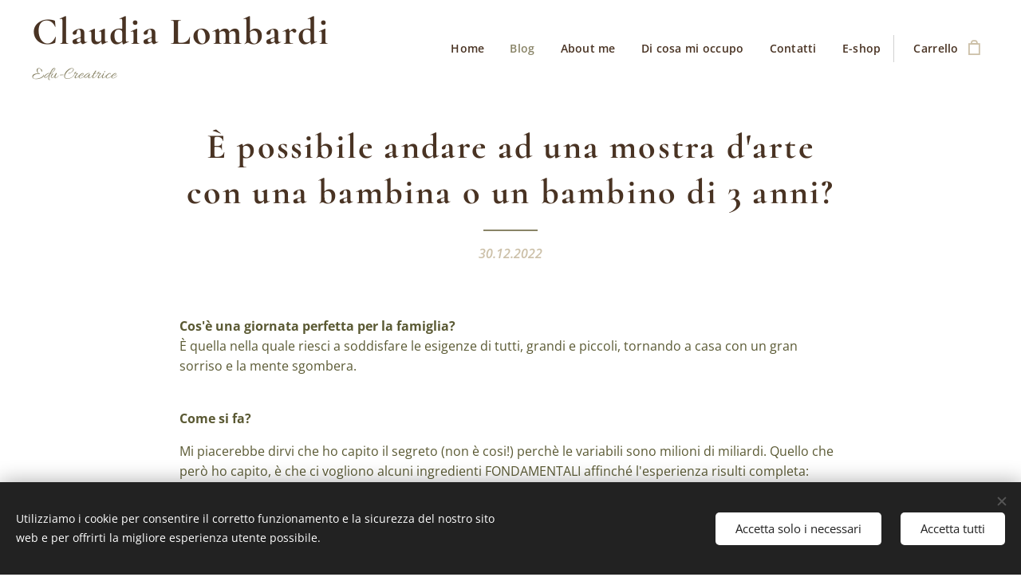

--- FILE ---
content_type: text/html; charset=UTF-8
request_url: https://www.claudialombardi.com/l/questo-e-un-articolo-con-immagini/
body_size: 21305
content:
<!DOCTYPE html>
<html class="no-js" prefix="og: https://ogp.me/ns#" lang="it">
<head><link rel="preconnect" href="https://duyn491kcolsw.cloudfront.net" crossorigin><link rel="preconnect" href="https://fonts.gstatic.com" crossorigin><meta charset="utf-8"><link rel="icon" href="https://duyn491kcolsw.cloudfront.net/files/2d/2di/2div3h.svg?ph=f2e3764252" type="image/svg+xml" sizes="any"><link rel="icon" href="https://duyn491kcolsw.cloudfront.net/files/07/07f/07fzq8.svg?ph=f2e3764252" type="image/svg+xml" sizes="16x16"><link rel="icon" href="https://duyn491kcolsw.cloudfront.net/files/1j/1j3/1j3767.ico?ph=f2e3764252"><link rel="apple-touch-icon" href="https://duyn491kcolsw.cloudfront.net/files/1j/1j3/1j3767.ico?ph=f2e3764252"><link rel="icon" href="https://duyn491kcolsw.cloudfront.net/files/1j/1j3/1j3767.ico?ph=f2e3764252">
    <meta http-equiv="X-UA-Compatible" content="IE=edge">
    <title>È possibile andare ad una mostra d'arte con una bambina o un bambino di 3 anni? :: claudialombardi</title>
    <meta name="viewport" content="width=device-width,initial-scale=1">
    <meta name="msapplication-tap-highlight" content="no">
    
    <link href="https://duyn491kcolsw.cloudfront.net/files/0r/0rk/0rklmm.css?ph=f2e3764252" media="print" rel="stylesheet">
    <link href="https://duyn491kcolsw.cloudfront.net/files/2e/2e5/2e5qgh.css?ph=f2e3764252" media="screen and (min-width:100000em)" rel="stylesheet" data-type="cq" disabled>
    <link rel="stylesheet" href="https://duyn491kcolsw.cloudfront.net/files/45/45b/45boco.css?ph=f2e3764252"><link rel="stylesheet" href="https://duyn491kcolsw.cloudfront.net/files/4e/4er/4ersdq.css?ph=f2e3764252" media="screen and (min-width:37.5em)"><link rel="stylesheet" href="https://duyn491kcolsw.cloudfront.net/files/1j/1jb/1jbanm.css?ph=f2e3764252" data-wnd_color_scheme_file=""><link rel="stylesheet" href="https://duyn491kcolsw.cloudfront.net/files/31/31o/31oylp.css?ph=f2e3764252" data-wnd_color_scheme_desktop_file="" media="screen and (min-width:37.5em)" disabled=""><link rel="stylesheet" href="https://duyn491kcolsw.cloudfront.net/files/3s/3sk/3skpqn.css?ph=f2e3764252" data-wnd_additive_color_file=""><link rel="stylesheet" href="https://duyn491kcolsw.cloudfront.net/files/3y/3yk/3yk5df.css?ph=f2e3764252" data-wnd_typography_file=""><link rel="stylesheet" href="https://duyn491kcolsw.cloudfront.net/files/0m/0m6/0m6ohr.css?ph=f2e3764252" data-wnd_typography_desktop_file="" media="screen and (min-width:37.5em)" disabled=""><script>(()=>{let e=!1;const t=()=>{if(!e&&window.innerWidth>=600){for(let e=0,t=document.querySelectorAll('head > link[href*="css"][media="screen and (min-width:37.5em)"]');e<t.length;e++)t[e].removeAttribute("disabled");e=!0}};t(),window.addEventListener("resize",t),"container"in document.documentElement.style||fetch(document.querySelector('head > link[data-type="cq"]').getAttribute("href")).then((e=>{e.text().then((e=>{const t=document.createElement("style");document.head.appendChild(t),t.appendChild(document.createTextNode(e)),import("https://duyn491kcolsw.cloudfront.net/client/js.polyfill/container-query-polyfill.modern.js").then((()=>{let e=setInterval((function(){document.body&&(document.body.classList.add("cq-polyfill-loaded"),clearInterval(e))}),100)}))}))}))})()</script>
<link rel="preload stylesheet" href="https://duyn491kcolsw.cloudfront.net/files/2m/2m8/2m8msc.css?ph=f2e3764252" as="style"><meta name="description" content="Mi piacerebbe dirvi che ho capito il segreto (non è cosi!) perchè le variabili sono milioni di miliardi. Quello che però ho capito, è che ci vogliono alcuni ingredienti FONDAMENTALI affinché l'esperienza risulti completa:"><meta name="keywords" content=""><meta name="generator" content="Webnode 2"><meta name="apple-mobile-web-app-capable" content="no"><meta name="apple-mobile-web-app-status-bar-style" content="black"><meta name="format-detection" content="telephone=no">



<meta property="og:url" content="https://claudialombardi.com/l/questo-e-un-articolo-con-immagini/"><meta property="og:title" content="È possibile andare ad una mostra d'arte con una bambina o un bambino di 3 anni? :: claudialombardi"><meta property="og:type" content="article"><meta property="og:description" content="Mi piacerebbe dirvi che ho capito il segreto (non è cosi!) perchè le variabili sono milioni di miliardi. Quello che però ho capito, è che ci vogliono alcuni ingredienti FONDAMENTALI affinché l'esperienza risulti completa:"><meta property="og:site_name" content="claudialombardi"><meta property="og:image" content="https://f2e3764252.clvaw-cdnwnd.com/7fc75cf32729fa85ded8199592713506/200000034-f03c0f03c3/700/IMG-20221230-WA0039.jpg?ph=f2e3764252"><meta property="og:article:published_time" content="2022-12-30T00:00:00+0100"><meta property="fb:app_id" content="225951590755638"><meta name="robots" content="index,follow"><link rel="canonical" href="https://www.claudialombardi.com/l/questo-e-un-articolo-con-immagini/"><script>window.checkAndChangeSvgColor=function(c){try{var a=document.getElementById(c);if(a){c=[["border","borderColor"],["outline","outlineColor"],["color","color"]];for(var h,b,d,f=[],e=0,m=c.length;e<m;e++)if(h=window.getComputedStyle(a)[c[e][1]].replace(/\s/g,"").match(/^rgb[a]?\(([0-9]{1,3}),([0-9]{1,3}),([0-9]{1,3})/i)){b="";for(var g=1;3>=g;g++)b+=("0"+parseInt(h[g],10).toString(16)).slice(-2);"0"===b.charAt(0)&&(d=parseInt(b.substr(0,2),16),d=Math.max(16,d),b=d.toString(16)+b.slice(-4));f.push(c[e][0]+"="+b)}if(f.length){var k=a.getAttribute("data-src"),l=k+(0>k.indexOf("?")?"?":"&")+f.join("&");a.src!=l&&(a.src=l,a.outerHTML=a.outerHTML)}}}catch(n){}};</script></head>
<body class="l wt-blogpost ac-s ac-n l-default l-d-none b-btn-sq b-btn-s-l b-btn-dso b-btn-bw-1 img-d-n img-t-u img-h-n line-solid b-e-ds lbox-l    wnd-fe   wnd-eshop"><noscript>
				<iframe
				 src="https://www.googletagmanager.com/ns.html?id=GTM-542MMSL"
				 height="0"
				 width="0"
				 style="display:none;visibility:hidden"
				 >
				 </iframe>
			</noscript>

<div class="wnd-page l-page cs-west ac-olive t-t-fs-m t-t-fw-s t-t-sp t-t-d-t t-s-fs-s t-s-fw-m t-s-sp t-s-d-n t-p-fs-s t-p-fw-m t-p-sp-n t-h-fs-s t-h-fw-m t-h-sp-n t-bq-fs-m t-bq-fw-s t-bq-sp-n t-bq-d-l t-btn-fw-s t-nav-fw-s t-pd-fw-s t-nav-tt-n">
    <div class="l-w t cf t-12">
        <div class="l-bg cf">
            <div class="s-bg-l">
                
                
            </div>
        </div>
        <header class="l-h cf">
            <div class="sw cf">
	<div class="sw-c cf"><section data-space="true" class="s s-hn s-hn-slogan wnd-mt-classic wnd-na-c logo-classic sc-w   wnd-w-wider wnd-nh-m wnd-nav-sticky menu-default">
	<div class="s-w">
		<div class="s-o">

			<div class="s-bg">
                <div class="s-bg-l">
                    
                    
                </div>
			</div>

			<div class="h-w h-f wnd-fixed">

				<div class="n-l">
					<div class="s-c menu-nav">
						<div class="logo-block">
							<div class="b b-l logo logo-default logo-nb cormorant logo-48 wnd-logo-with-text b-ls-s">
	<div class="b-l-c logo-content">
		<a class="b-l-link logo-link" href="/home/">

			

			

			<div class="b-l-br logo-br"></div>

			<div class="b-l-text logo-text-wrapper">
				<div class="b-l-text-w logo-text">
					<span class="b-l-text-c logo-text-cell"><strong>Claudia Lombardi&nbsp;</strong></span>
				</div>
			</div>

		</a>
	</div>
</div>
							<div class="l-s logo-slogan claim"><span class="sit b claim-color-text claim-nb allura slogan-21">
	<span class="sit-w"><span class="sit-c">Edu-Creatrice</span></span>
</span></div>
						</div>

						<div id="menu-slider">
							<div id="menu-block">
								<nav id="menu"><div class="menu-font menu-wrapper">
	<a href="#" class="menu-close" rel="nofollow" title="Close Menu"></a>
	<ul role="menubar" aria-label="Menu" class="level-1">
		<li role="none" class="wnd-homepage">
			<a class="menu-item" role="menuitem" href="/home/"><span class="menu-item-text">Home</span></a>
			
		</li><li role="none" class="wnd-active-path">
			<a class="menu-item" role="menuitem" href="/blog/"><span class="menu-item-text">Blog</span></a>
			
		</li><li role="none">
			<a class="menu-item" role="menuitem" href="/chi-siamo/"><span class="menu-item-text">About me</span></a>
			
		</li><li role="none">
			<a class="menu-item" role="menuitem" href="/di-cosa-mi-occupo/"><span class="menu-item-text">Di cosa mi occupo</span></a>
			
		</li><li role="none">
			<a class="menu-item" role="menuitem" href="/contatti/"><span class="menu-item-text">Contatti</span></a>
			
		</li><li role="none">
			<a class="menu-item" role="menuitem" href="/e-shop/"><span class="menu-item-text">E-shop</span></a>
			
		</li>
	</ul>
	<span class="more-text">Più</span>
</div></nav>
							</div>
						</div>

						<div class="cart-and-mobile">
							
							<div class="cart cf">
	<div class="cart-content">
		<a href="/cart/">
			<div class="cart-content-link">
				<div class="cart-text"><span>Carrello</span></div>
				<div class="cart-piece-count" data-count="0" data-wnd_cart_part="count">0</div>
				<div class="cart-piece-text" data-wnd_cart_part="text"></div>
				<div class="cart-price" data-wnd_cart_part="price">0,00 €</div>
			</div>
		</a>
	</div>
</div>

							<div id="menu-mobile">
								<a href="#" id="menu-submit"><span></span>Menu</a>
							</div>
						</div>
					</div>
				</div>

			</div>
		</div>
	</div>
</section></div>
</div>
        </header>
        <main class="l-m cf">
            <div class="sw cf">
	<div class="sw-c cf"><section data-space="true" class="s s-hm s-hm-bdh s-bdh cf sc-w   wnd-w-wider wnd-s-normal wnd-h-auto wnd-nh-m wnd-p-cc hn-slogan">
    <div class="s-w cf">
	    <div class="s-o cf">
	        <div class="s-bg cf">
                <div class="s-bg-l">
                    
                    
                </div>
	        </div>
	        <div class="h-c s-c cf">
		        <div class="s-bdh-c b b-s-l b-s-r b-cs cf">
			        <div class="s-bdh-w">
			            <h1 class="s-bdh-t"><div class="ld">
	<span class="ld-c"><strong>È possibile andare ad una mostra d'arte con una bambina o un bambino di 3 anni?</strong></span>
</div></h1>
			            <span class="s-bdh-d"><div class="ld">
	<span class="ld-c">30.12.2022</span>
</div></span>
			        </div>
		        </div>
	        </div>
	    </div>
    </div>
</section><section class="s s-basic cf sc-w   wnd-w-wider wnd-s-normal wnd-h-auto" data-wnd_brightness="0" data-wnd_last_section>
	<div class="s-w cf">
		<div class="s-o s-fs cf">
			<div class="s-bg cf">
				<div class="s-bg-l">
                    
					
				</div>
			</div>
			<div class="s-c s-fs cf">
				<div class="ez cf wnd-no-cols">
	<div class="ez-c"><div class="b b-text cf">
	<div class="b-c b-text-c b-s b-s-t60 b-s-b60 b-cs cf"><div class="wnd-align-left"><strong style="font-size: 1rem;">Cos'è una giornata perfetta per la famiglia?</strong></div><div class="wnd-align-left"><span style="font-size: 1rem;">È quella nella quale riesci a soddisfare le esigenze di tutti, grandi e piccoli, tornando a casa con un gran sorriso e la mente sgombera.</span></div><p><br></p><p><strong style="font-size: 1rem;">Come si fa?&nbsp;</strong></p><p>Mi piacerebbe dirvi che ho capito il segreto (non è cosi!) perchè le variabili sono milioni di miliardi.                 Quello che però ho capito, è che ci vogliono alcuni ingredienti FONDAMENTALI affinché l'esperienza risulti completa:</p><p class="wnd-align-left">- divertimento<br></p><p class="wnd-align-left">-  coinvolgimento di tutti i componenti della famiglia&nbsp;</p><p class="wnd-align-left">-  organizzazione</p><p>-  cibo</p><p class="wnd-align-justify">-  acqua</p><p></p></div>
</div><div class="b-img b-img-default b b-s cf wnd-orientation-landscape wnd-type-image img-s-n" style="margin-left:12.58%;margin-right:12.58%;" id="wnd_ImageBlock_358943838">
	<div class="b-img-w">
		<div class="b-img-c" style="padding-bottom:75%;text-align:center;">
            <picture><source type="image/webp" srcset="https://f2e3764252.clvaw-cdnwnd.com/7fc75cf32729fa85ded8199592713506/200000035-79d3079d33/450/IMG-20221230-WA0039.webp?ph=f2e3764252 450w, https://f2e3764252.clvaw-cdnwnd.com/7fc75cf32729fa85ded8199592713506/200000035-79d3079d33/700/IMG-20221230-WA0039.webp?ph=f2e3764252 700w, https://f2e3764252.clvaw-cdnwnd.com/7fc75cf32729fa85ded8199592713506/200000035-79d3079d33/IMG-20221230-WA0039.webp?ph=f2e3764252 1920w" sizes="100vw" ><img id="wnd_ImageBlock_358943838_img" src="https://f2e3764252.clvaw-cdnwnd.com/7fc75cf32729fa85ded8199592713506/200000034-f03c0f03c3/IMG-20221230-WA0039.jpg?ph=f2e3764252" alt="" width="1920" height="1440" loading="lazy" style="top:0%;left:0%;width:100%;height:100%;position:absolute;" ></picture>
			</div>
		
	</div>
</div><div class="b b-text cf">
	<div class="b-c b-text-c b-s b-s-t60 b-s-b60 b-cs cf"><p></p><div class="wnd-align-justify"><span style="font-size: 1rem;">Tra natale e capodanno decidiamo di regalarci una giornata tutta per noi e cominciamo a pensare al da farsi.</span></div><div class="wnd-align-justify"><span style="font-size: 1rem;">Balloon Museum a Milano...suona bene e le foto viste in giro sul sito e sui social&nbsp; accattivanti.</span></div><p></p><p></p><div class="wnd-align-justify"><strong style="font-size: 1rem;">Punto primo: </strong><span style="font-size: 1rem;">decidere giorno, a che ora e fare i biglietti. Alle 12:30 di un giorno infrasettimanale (per noi di ferie) ci sembra perfetto:</span></div><div class="wnd-align-justify"><span style="font-size: 1rem;">Sveglia con calma, colazione a casa, preparativi ed occorrente per il pranzo al sacco e si parte.</span></div><p></p><p></p><div class="wnd-align-justify"><strong style="font-size: 1rem;">Punto secondo</strong><span style="font-size: 1rem;">: con quali mezzi raggiungere da Busto Arsizio (VA) la così vicina, ma non poi così tanto, Milano?</span></div><div class="wnd-align-justify"><span style="font-size: 1rem;">Optiamo per macchina fino al </span><a href="https://www.parkme.com/it/lot/133435/lampugnano-milan-italy" target="_blank" style="font-size: 1rem;">parcheggio di Lampugnano</a><span style="font-size: 1rem;"> e poi metro M1 fino a Cadorna e M2 fino a Porta Genova ed infine una decina di minuti di cammino.</span></div><div class="wnd-align-justify"><span style="font-size: 1rem;">Per chi ha bambini o bambine piccoli: valutate bene il tragitto a piedi se non usano più il passeggino.</span></div><p></p><p></p><div class="wnd-align-justify"><strong style="font-size: 1rem;">Punto terzo:</strong><span style="font-size: 1rem;">&nbsp;apprezziamo la massima organizzazione non facendo neanche 5 minuti di coda ed entriamo dopo aver preso calzari per tutta la famiglia!</span></div><div class="wnd-align-justify"><span style="font-size: 1rem;">Avendo visto alcune foto di gente con i calzari, decido di portare in maniera preventiva gli antiscivolo a mio figlio: mai scelta è risultata più saggia!! Non sarebbe mai riuscito a correre e godersi l'esperienza con dei calzari adatti al piede di un gigante!</span></div><div class="wnd-align-justify"><span style="font-size: 1rem;">Consiglio comunque di prendere i calzari all'ingresso, ad un certo punto del percorso torneranno utili per non bagnarsi i piedi... 😉&nbsp;</span></div><p></p><p></p><div class="wnd-align-justify"><strong style="font-size: 1rem;">Punto quarto: </strong>è<strong style="font-size: 1rem;"> </strong>stata<strong style="font-size: 1rem;"> </strong>una figata!!</div><div class="wnd-align-justify">Lo dico come lo direbbe e penserebbe la me adolescente, perché questa è stata per me l'esperienza sensoriale al Balloon Museum!</div><div class="wnd-align-justify">Non saprei come rendere meglio l'essere tornata bambina per un'ora e mezza, aver giocato con luci ed ombre, forme e colori, grande e piccolo....fino ad immergermi completamente nella felicità riflessa negli occhi della mia famiglia.</div><div class="wnd-align-justify">Ci siamo divertiti. Punto.</div><div class="wnd-align-justify"><br></div><div class="wnd-align-justify" style=""><strong style="font-weight: bold; font-size: 1rem;">Punto quinto:</strong>&nbsp;usciti dal Ballon Museum avevamo già messo in conto di andare a goderci l'atmosfera natalizia in zona Duomo e prendiamo un tram, il 12, che non arrivava mai (scoprendo dopo mezzora che avevano deviato la corsa per un incidente!).</div><div class="wnd-align-justify">Il nostro prevedibile figlio si è addormentato appena abbiamo messo piede sul tram ed io ed il mio compagno Cesare siamo anche riusciti a fare alcuni acquisti e a berci un caffè con dolcino "come ai vecchi tempi".</div><p></p><p></p><div class="wnd-align-justify">Duomo sempre emozionante, Galleria Vittorio Emanuele e albero di Swarovski impeccabili ma...tanta, troppa gente per un bambino di 3 anni che nel frattempo si è svegliato.</div><div class="wnd-align-justify">Capiamo che la nostra giornata deve terminare qui, senza stressare né lui né di conseguenza noi, e torniamo in metro alla nostra macchina.</div><div class="wnd-align-justify">Con un gran sorriso e la mente sgombera, in poche parole: felici.</div><p></p><p></p><div class="wnd-align-justify"><span style="font-size: 1rem;">Tornando alla domanda dell'articolo: "</span><strong style="font-size: 1rem;">è possibile andare ad una mostra d'arte con una bambina o un bambino di 3 anni?</strong><span style="font-size: 1rem;">".</span></div><div class="wnd-align-justify"><span style="font-size: 1rem;">La risposta è si, scegliendone una adatta alle sue competenze ed ai bisogni del momento (scoperta, movimento, manipolazione...).&nbsp;</span></div><div class="wnd-align-justify"><span style="font-size: 1rem;">Sarà felice lui, sarà felice tutta la famiglia.</span></div><p></p><p></p><div class="wnd-align-justify"><span style="font-size: 1rem;">Anche oggi voglio credere che sia </span><strong style="font-size: 1rem;">per sempre!</strong><span style="font-size: 1rem;"> 😉</span></div>&nbsp;<p></p><p>Vi lascio alcuni riferimenti per raggiungere la mostra:</p><p>📅 23.12.2022 &gt; 12.02.2023 | Superstudio Più, Milano</p><p>🎟️ Tickets: bit.ly/BalloonMuseumMilano</p><p>📞 Balloon Info-Line: +39 3512930274</p></div>
</div><div class="b b-text cf">
	<div class="b-c b-text-c b-s b-s-t60 b-s-b60 b-cs cf"><p class="wnd-align-center"><br></p><p class="wnd-align-center">&nbsp;#genitorialità #primainfanzia #viaggiare #attivitàconbambini<br></p></div>
</div><div class="b b-text cf">
	<div class="b-c b-text-c b-s b-s-t60 b-s-b60 b-cs cf"><p><br></p><p><br></p><p class="wnd-align-center"><strong>Se questo articolo ti è piaciuto e vuoi rimanere aggiornato sui prossimi in uscita ma anche per conoscere tematiche legate alla prima infanzia, puoi mettere un like sulla mia pagina </strong></p><p class="wnd-align-center"><strong>fb </strong><a href="http://facebook.com/claudiaeducreatrice" target="_blank">facebook.com/claudiaeducreatrice</a></p></div>
</div></div>
</div>
			</div>
		</div>
	</div>
</section></div>
</div>
<div class="s-bdf b-s b-s-t200 b-cs " data-wnd_social_buttons="true">
	<div class="s-bdf-share b-s-b200"><div id="fb-root"></div><script src="https://connect.facebook.net/it_IT/sdk.js#xfbml=1&amp;version=v5.0&amp;appId=225951590755638&amp;autoLogAppEvents=1" async defer crossorigin="anonymous"></script><div style="margin-right: 20px" class="fb-share-button" data-href="https://www.claudialombardi.com/l/questo-e-un-articolo-con-immagini/" data-layout="button" data-size="large"><a class="fb-xfbml-parse-ignore" target="_blank" href="https://www.facebook.com/sharer/sharer.php?u=https%3A%2F%2Fwww.claudialombardi.com%2Fl%2Fquesto-e-un-articolo-con-immagini%2F&amp;src=sdkpreparse">Share</a></div><a href="https://twitter.com/share" class="twitter-share-button" data-size="large">Tweet</a><script>window.twttr=function(t,e,r){var n,i=t.getElementsByTagName(e)[0],w=window.twttr||{};return t.getElementById(r)?w:((n=t.createElement(e)).id=r,n.src="https://platform.twitter.com/widgets.js",i.parentNode.insertBefore(n,i),w._e=[],w.ready=function(t){w._e.push(t)},w)}(document,"script","twitter-wjs");</script></div>
	<div class="s-bdf-comments"><div id="wnd-fb-comments" class="fb-comments" data-href="https://www.claudialombardi.com/l/questo-e-un-articolo-con-immagini/" data-numposts="5" data-colorscheme="light"></div></div>
	<div class="s-bdf-html"></div>
</div>

        </main>
        <footer class="l-f cf">
            <div class="sw cf">
	<div class="sw-c cf"><section data-wn-border-element="s-f-border" class="s s-f s-f-edit sc-m wnd-background-pattern  wnd-w-wider wnd-s-high wnd-h-auto">
	<div class="s-w">
		<div class="s-o">
			<div class="s-bg">
                <div class="s-bg-l wnd-background-pattern  bgpos-center-center bgatt-scroll" style="background-image:url('https://duyn491kcolsw.cloudfront.net/files/4c/4c5/4c5fs8.jpg?ph=f2e3764252')">
                    
                    
                </div>
			</div>
			<div class="s-f-ez">
				<div class="s-c s-f-border">
					<div>
						<div class="ez cf">
	<div class="ez-c"><div class="cw cf">
	<div class="cw-c cf"><div class="c cf" style="width:50%;">
	<div class="c-c cf"><div class="b b-text cf">
	<div class="b-c b-text-c b-s b-s-t60 b-s-b60 b-cs cf"><h2 class="wnd-align-justify"><strong>CLAUDIA LOMBARDI&nbsp; &nbsp; &nbsp; <br><em>Edu-Creatrice</em></strong></h2>
</div>
</div></div>
</div><div class="c cf" style="width:50%;">
	<div class="c-c cf"><div class="b b-text cf">
	<div class="b-c b-text-c b-s b-s-t60 b-s-b60 b-cs cf"><p class="wnd-align-right"><br></p><p class="wnd-align-right"><strong>CONTATTI</strong></p><p class="wnd-align-right"><strong>E-mail:&nbsp; &nbsp; </strong>info@claudialombardi.com</p><p class="wnd-align-right"><strong>&nbsp; &nbsp;</strong><strong style="font-size: 0.875rem;">Facebook: </strong><a href="https://www.facebook.com/claudiaeducreatrice" target="_blank"><span style="font-size: 0.875rem;">fac</span>ebook.com/claudiaeducreatrice</a></p><p class="wnd-align-right"><strong style="font-size: 0.875rem;">&nbsp;</strong><strong style="font-size: 0.875rem;">Instagram:&nbsp;</strong><a href="https://www.instagram.com/claudia.edu.creatrice/" target="_blank">instagram.com/claudia.edu.creatrice/</a></p>
</div>
</div></div>
</div></div>
</div></div>
</div>
					</div>
				</div>
			</div>
			<div class="s-c s-f-l-w">
				<div class="s-f-l b-s b-s-t0 b-s-b0">
					<div class="s-f-l-c s-f-l-c-first">
						<div class="s-f-sf">
                            <span class="sf b">
<span class="sf-content sf-c link">Creato con <a href="https://www.webnode.it/?utm_source=text&utm_medium=footer&utm_content=wnd2&utm_campaign=signature" rel="noopener nofollow" target="_blank">Webnode</a></span>
</span>
                            <span class="sf-cbr link">
    <a href="#" rel="nofollow">Cookies</a>
</span>
                            
                            
                            
						</div>
					</div>
					<div class="s-f-l-c s-f-l-c-last">
						<div class="s-f-lang lang-select cf">
	
</div>
					</div>
                    <div class="s-f-l-c s-f-l-c-currency">
                        <div class="s-f-ccy ccy-select cf">
	
</div>
                    </div>
				</div>
			</div>
		</div>
	</div>
	<div class="s-f-bg-stripe"></div>
</section></div>
</div>
        </footer>
    </div>
    
</div>
<section class="cb cb-dark" id="cookiebar" style="display:none;" id="cookiebar" style="display:none;">
	<div class="cb-bar cb-scrollable">
		<div class="cb-bar-c">
			<div class="cb-bar-text">Utilizziamo i cookie per consentire il corretto funzionamento e la sicurezza del nostro sito web e per offrirti la migliore esperienza utente possibile.</div>
			<div class="cb-bar-buttons">
				<button class="cb-button cb-close-basic" data-action="accept-necessary">
					<span class="cb-button-content">Accetta solo i necessari</span>
				</button>
				<button class="cb-button cb-close-basic" data-action="accept-all">
					<span class="cb-button-content">Accetta tutti</span>
				</button>
				
			</div>
		</div>
        <div class="cb-close cb-close-basic" data-action="accept-necessary"></div>
	</div>

	<div class="cb-popup cb-light close">
		<div class="cb-popup-c">
			<div class="cb-popup-head">
				<h3 class="cb-popup-title">Impostazioni avanzate</h3>
				<p class="cb-popup-text">Qui puoi personalizzare le preferenze sui cookie. Abilita o disabilita le seguenti categorie e salva la tua selezione.</p>
			</div>
			<div class="cb-popup-options cb-scrollable">
				<div class="cb-option">
					<input class="cb-option-input" type="checkbox" id="necessary" name="necessary" readonly="readonly" disabled="disabled" checked="checked">
                    <div class="cb-option-checkbox"></div>
                    <label class="cb-option-label" for="necessary">Cookie essenziali</label>
					<div class="cb-option-text">I cookie essenziali sono fondamentali per un sicuro e corretto funzionamento del nostro sito web e del processo di registrazione.</div>
				</div><div class="cb-option">
					<input class="cb-option-input" type="checkbox" id="functional" name="functional">
                    <div class="cb-option-checkbox"></div>
                    <label class="cb-option-label" for="functional">Cookie funzionali</label>
					<div class="cb-option-text">I cookie funzionali ricordano le tue preferenze per il nostro sito web e ne consentono la personalizzazione.</div>
				</div><div class="cb-option">
					<input class="cb-option-input" type="checkbox" id="performance" name="performance">
                    <div class="cb-option-checkbox"></div>
                    <label class="cb-option-label" for="performance">Cookie di prestazione</label>
					<div class="cb-option-text">I cookie per le prestazioni monitorano le prestazioni del nostro sito web.</div>
				</div><div class="cb-option">
					<input class="cb-option-input" type="checkbox" id="marketing" name="marketing">
                    <div class="cb-option-checkbox"></div>
                    <label class="cb-option-label" for="marketing">Cookie di marketing/terze parti</label>
					<div class="cb-option-text">I cookie di marketing ci consentono di misurare e analizzare le prestazioni del nostro sito web.</div>
				</div>
			</div>
			<div class="cb-popup-footer">
				<button class="cb-button cb-save-popup" data-action="advanced-save">
					<span class="cb-button-content">Salva</span>
				</button>
			</div>
			<div class="cb-close cb-close-popup" data-action="close"></div>
		</div>
	</div>
</section>

<script src="https://duyn491kcolsw.cloudfront.net/files/3n/3no/3nov38.js?ph=f2e3764252" crossorigin="anonymous" type="module"></script><script>document.querySelector(".wnd-fe")&&[...document.querySelectorAll(".c")].forEach((e=>{const t=e.querySelector(".b-text:only-child");t&&""===t.querySelector(".b-text-c").innerText&&e.classList.add("column-empty")}))</script>


<script src="https://duyn491kcolsw.cloudfront.net/client.fe/js.compiled/lang.it.2095.js?ph=f2e3764252" crossorigin="anonymous"></script><script src="https://duyn491kcolsw.cloudfront.net/client.fe/js.compiled/compiled.multi.2-2201.js?ph=f2e3764252" crossorigin="anonymous"></script><script>var wnd = wnd || {};wnd.$data = {"image_content_items":{"wnd_ThumbnailBlock_1":{"id":"wnd_ThumbnailBlock_1","type":"wnd.pc.ThumbnailBlock"},"wnd_Section_default_121715443":{"id":"wnd_Section_default_121715443","type":"wnd.pc.Section"},"wnd_ImageBlock_358943838":{"id":"wnd_ImageBlock_358943838","type":"wnd.pc.ImageBlock"},"wnd_LogoBlock_289221049":{"id":"wnd_LogoBlock_289221049","type":"wnd.pc.LogoBlock"},"wnd_FooterSection_footer_614850921":{"id":"wnd_FooterSection_footer_614850921","type":"wnd.pc.FooterSection"}},"svg_content_items":{"wnd_ImageBlock_358943838":{"id":"wnd_ImageBlock_358943838","type":"wnd.pc.ImageBlock"},"wnd_LogoBlock_289221049":{"id":"wnd_LogoBlock_289221049","type":"wnd.pc.LogoBlock"}},"content_items":[],"eshopSettings":{"ESHOP_SETTINGS_DISPLAY_ADDITIONAL_VAT":false,"ESHOP_SETTINGS_DISPLAY_PRICE_WITHOUT_VAT":false,"ESHOP_SETTINGS_DISPLAY_SHIPPING_COST":false},"project_info":{"isMultilanguage":false,"isMulticurrency":false,"eshop_tax_enabled":"1","country_code":"it","contact_state":"","eshop_tax_type":"VAT","eshop_discounts":false,"graphQLURL":"https:\/\/claudialombardi.com\/servers\/graphql\/","iubendaSettings":{"cookieBarCode":"","cookiePolicyCode":"","privacyPolicyCode":"","termsAndConditionsCode":""}}};</script><script>wnd.$system = {"fileSystemType":"aws_s3","localFilesPath":"https:\/\/www.claudialombardi.com\/_files\/","awsS3FilesPath":"https:\/\/f2e3764252.clvaw-cdnwnd.com\/7fc75cf32729fa85ded8199592713506\/","staticFiles":"https:\/\/duyn491kcolsw.cloudfront.net\/files","isCms":false,"staticCDNServers":["https:\/\/duyn491kcolsw.cloudfront.net\/"],"fileUploadAllowExtension":["jpg","jpeg","jfif","png","gif","bmp","ico","svg","webp","tiff","pdf","doc","docx","ppt","pptx","pps","ppsx","odt","xls","xlsx","txt","rtf","mp3","wma","wav","ogg","amr","flac","m4a","3gp","avi","wmv","mov","mpg","mkv","mp4","mpeg","m4v","swf","gpx","stl","csv","xml","txt","dxf","dwg","iges","igs","step","stp"],"maxUserFormFileLimit":4194304,"frontendLanguage":"it","backendLanguage":"it","frontendLanguageId":1,"page":{"id":50000001,"identifier":"l","template":{"id":200000052,"styles":{"typography":"t-12_new","scheme":"cs-west","additiveColor":"ac-olive","acHeadings":false,"acSubheadings":true,"acIcons":false,"acOthers":false,"acMenu":true,"imageStyle":"img-d-n","imageHover":"img-h-n","imageTitle":"img-t-u","buttonStyle":"b-btn-sq","buttonSize":"b-btn-s-l","buttonDecoration":"b-btn-dso","buttonBorders":"b-btn-bw-1","lineStyle":"line-solid","eshopGridItemStyle":"b-e-ds","formStyle":"light","menuType":"wnd-mt-classic","menuStyle":"menu-default","lightboxStyle":"lbox-l","columnSpaces":"","sectionWidth":"wnd-w-wider","sectionSpace":"wnd-s-normal","layoutType":"l-default","layoutDecoration":"l-d-none","background":{"default":null},"backgroundSettings":{"default":""},"buttonWeight":"t-btn-fw-s","productWeight":"t-pd-fw-s","menuWeight":"t-nav-fw-s","typoTitleSizes":"t-t-fs-m","typoTitleWeights":"t-t-fw-s","typoTitleSpacings":"t-t-sp","typoTitleDecorations":"t-t-d-t","typoHeadingSizes":"t-h-fs-s","typoHeadingWeights":"t-h-fw-m","typoHeadingSpacings":"t-h-sp-n","typoSubtitleSizes":"t-s-fs-s","typoSubtitleWeights":"t-s-fw-m","typoSubtitleSpacings":"t-s-sp","typoSubtitleDecorations":"t-s-d-n","typoParagraphSizes":"t-p-fs-s","typoParagraphWeights":"t-p-fw-m","typoParagraphSpacings":"t-p-sp-n","typoBlockquoteSizes":"t-bq-fs-m","typoBlockquoteWeights":"t-bq-fw-s","typoBlockquoteSpacings":"t-bq-sp-n","typoBlockquoteDecorations":"t-bq-d-l","menuTextTransform":"t-nav-tt-n"}},"layout":"blog_detail","name":"\u003Cstrong\u003E\u00c8 possibile andare ad una mostra d'arte con una bambina o un bambino di 3 anni?\u003C\/strong\u003E","html_title":"","language":"it","langId":1,"isHomepage":false,"meta_description":"","meta_keywords":"","header_code":null,"footer_code":null,"styles":null,"countFormsEntries":[]},"listingsPrefix":"\/l\/","productPrefix":"\/p\/","cartPrefix":"\/cart\/","checkoutPrefix":"\/checkout\/","searchPrefix":"\/search\/","isCheckout":false,"isEshop":true,"hasBlog":true,"isProductDetail":false,"isListingDetail":true,"listing_page":{"id":200000103,"template_id":50000000,"link":"\/blog\/","identifier":"questo-e-un-articolo-con-immagini"},"hasEshopAnalytics":false,"gTagId":null,"gAdsId":null,"format":{"be":{"DATE_TIME":{"mask":"%d.%m.%Y %H:%M","regexp":"^(((0?[1-9]|[1,2][0-9]|3[0,1])\\.(0?[1-9]|1[0-2])\\.[0-9]{1,4})(( [0-1][0-9]| 2[0-3]):[0-5][0-9])?|(([0-9]{4}(0[1-9]|1[0-2])(0[1-9]|[1,2][0-9]|3[0,1])(0[0-9]|1[0-9]|2[0-3])[0-5][0-9][0-5][0-9])))?$"},"DATE":{"mask":"%d.%m.%Y","regexp":"^((0?[1-9]|[1,2][0-9]|3[0,1])\\.(0?[1-9]|1[0-2])\\.[0-9]{1,4})$"},"CURRENCY":{"mask":{"point":",","thousands":".","decimals":2,"mask":"%s","zerofill":true}}},"fe":{"DATE_TIME":{"mask":"%d.%m.%Y %H:%M","regexp":"^(((0?[1-9]|[1,2][0-9]|3[0,1])\\.(0?[1-9]|1[0-2])\\.[0-9]{1,4})(( [0-1][0-9]| 2[0-3]):[0-5][0-9])?|(([0-9]{4}(0[1-9]|1[0-2])(0[1-9]|[1,2][0-9]|3[0,1])(0[0-9]|1[0-9]|2[0-3])[0-5][0-9][0-5][0-9])))?$"},"DATE":{"mask":"%d.%m.%Y","regexp":"^((0?[1-9]|[1,2][0-9]|3[0,1])\\.(0?[1-9]|1[0-2])\\.[0-9]{1,4})$"},"CURRENCY":{"mask":{"point":",","thousands":".","decimals":2,"mask":"%s","zerofill":true}}}},"e_product":null,"listing_item":{"id":200000300,"name":"\u003Cstrong\u003E\u00c8 possibile andare ad una mostra d'arte con una bambina o un bambino di 3 anni?\u003C\/strong\u003E","identifier":"questo-e-un-articolo-con-immagini","date":"20221230230034","meta_description":"","meta_keywords":"","html_title":"","styles":null,"content_items":{"wnd_PerexBlock_1":{"type":"wnd.pc.PerexBlock","id":"wnd_PerexBlock_1","context":"page","text":"\u003Cp\u003EMi piacerebbe dirvi che ho capito il segreto (non \u00e8 cosi!) perch\u00e8 le variabili sono milioni di miliardi. Quello che per\u00f2 ho capito, \u00e8 che ci vogliono alcuni ingredienti FONDAMENTALI affinch\u00e9 l'esperienza risulti completa:\u003C\/p\u003E"},"wnd_ThumbnailBlock_1":{"type":"wnd.pc.ThumbnailBlock","id":"wnd_ThumbnailBlock_1","context":"page","style":{"background":{"default":{"default":"wnd-background-image"},"overlays":[]},"backgroundSettings":{"default":{"default":{"id":200000034,"src":"200000034-f03c0f03c3\/IMG-20221230-WA0039.jpg","dataType":"filesystem_files","width":1920,"height":1440,"mediaType":"myImages","mime":"image\/jpeg","alternatives":{"image\/webp":{"id":200000035,"src":"200000035-79d3079d33\/IMG-20221230-WA0039.webp","dataType":"filesystem_files","width":1920,"height":1440,"mime":"image\/webp"}}}}}},"refs":{"filesystem_files":[{"filesystem_files.id":200000034}]}},"wnd_SectionWrapper_1_main":{"type":"wnd.pc.SectionWrapper","id":"wnd_SectionWrapper_1_main","context":"page","content":["wnd_BlogDetailHeaderSection_blog_detail_header_954926175","wnd_Section_default_121715443"]},"wnd_BlogDetailHeaderSection_blog_detail_header_954926175":{"type":"wnd.pc.BlogDetailHeaderSection","contentIdentifier":"blog_detail_header","id":"wnd_BlogDetailHeaderSection_blog_detail_header_954926175","context":"page","content":{"default":["wnd_ListingDataBlock_776975368","wnd_ListingDataBlock_514413837"],"default_box":["wnd_ListingDataBlock_776975368","wnd_ListingDataBlock_514413837"]},"contentMap":{"wnd.pc.ListingDataBlock":{"name":"wnd_ListingDataBlock_776975368","date":"wnd_ListingDataBlock_514413837"}},"style":{"sectionColor":{"default":"sc-w"}},"variant":{"default":"default"}},"wnd_ListingDataBlock_776975368":{"type":"wnd.pc.ListingDataBlock","id":"wnd_ListingDataBlock_776975368","context":"page","refDataType":"listing_items","refDataKey":"listing_items.name","refDataId":200000005},"wnd_ListingDataBlock_514413837":{"type":"wnd.pc.ListingDataBlock","id":"wnd_ListingDataBlock_514413837","context":"page","refDataType":"listing_items","refDataKey":"listing_items.date","refDataId":200000005},"wnd_Section_default_121715443":{"type":"wnd.pc.Section","contentIdentifier":"default","id":"wnd_Section_default_121715443","context":"page","content":{"default":["wnd_EditZone_552915257"],"default_box":["wnd_EditZone_552915257"]},"contentMap":{"wnd.pc.EditZone":{"master-01":"wnd_EditZone_552915257"}},"style":{"sectionColor":{"default":"sc-w"},"sectionWidth":{"default":"wnd-w-wider"},"sectionSpace":{"default":"wnd-s-normal"},"sectionHeight":{"default":"wnd-h-auto"},"sectionPosition":{"default":"wnd-p-cc"}},"variant":{"default":"default"}},"wnd_EditZone_552915257":{"type":"wnd.pc.EditZone","id":"wnd_EditZone_552915257","context":"page","content":["wnd_TextBlock_165784248","wnd_ImageBlock_358943838","wnd_TextBlock_98815556","wnd_TextBlock_75424","wnd_TextBlock_89176"]},"wnd_TextBlock_165784248":{"type":"wnd.pc.TextBlock","id":"wnd_TextBlock_165784248","context":"page","code":"\u003Cdiv class=\u0022wnd-align-left\u0022\u003E\u003Cstrong style=\u0022font-size: 1rem;\u0022\u003ECos'\u00e8 una giornata perfetta per la famiglia?\u003C\/strong\u003E\u003C\/div\u003E\u003Cdiv class=\u0022wnd-align-left\u0022\u003E\u003Cspan style=\u0022font-size: 1rem;\u0022\u003E\u00c8 quella nella quale riesci a soddisfare le esigenze di tutti, grandi e piccoli, tornando a casa con un gran sorriso e la mente sgombera.\u003C\/span\u003E\u003C\/div\u003E\u003Cp\u003E\u003Cbr\u003E\u003C\/p\u003E\u003Cp\u003E\u003Cstrong style=\u0022font-size: 1rem;\u0022\u003ECome si fa?\u0026nbsp;\u003C\/strong\u003E\u003C\/p\u003E\u003Cp\u003EMi piacerebbe dirvi che ho capito il segreto (non \u00e8 cosi!) perch\u00e8 le variabili sono milioni di miliardi.                 Quello che per\u00f2 ho capito, \u00e8 che ci vogliono alcuni ingredienti FONDAMENTALI affinch\u00e9 l'esperienza risulti completa:\u003C\/p\u003E\u003Cp class=\u0022wnd-align-left\u0022\u003E- divertimento\u003Cbr\u003E\u003C\/p\u003E\u003Cp class=\u0022wnd-align-left\u0022\u003E-  coinvolgimento di tutti i componenti della famiglia\u0026nbsp;\u003C\/p\u003E\u003Cp class=\u0022wnd-align-left\u0022\u003E-  organizzazione\u003C\/p\u003E\u003Cp\u003E-  cibo\u003C\/p\u003E\u003Cp class=\u0022wnd-align-justify\u0022\u003E-  acqua\u003C\/p\u003E\u003Cp\u003E\u003C\/p\u003E"},"wnd_ImageBlock_358943838":{"type":"wnd.pc.ImageBlock","id":"wnd_ImageBlock_358943838","context":"page","variant":"default","description":"","link":"","style":{"paddingBottom":75,"margin":{"left":12.58,"right":12.58},"float":"","clear":"none","width":50},"shape":"img-s-n","image":{"id":200000034,"dataType":"filesystem_files","style":{"left":0,"top":0,"width":100,"height":100},"ratio":{"horizontal":2,"vertical":2},"size":{"width":1920,"height":1440},"src":"200000034-f03c0f03c3\/IMG-20221230-WA0039.jpg","mime":"image\/jpeg","alternatives":{"image\/webp":{"id":200000035,"src":"200000035-79d3079d33\/IMG-20221230-WA0039.webp","dataType":"filesystem_files","mime":"image\/webp","size":{"width":1920,"height":1440}}}},"refs":{"filesystem_files":[{"filesystem_files.id":200000034}]}},"wnd_TextBlock_98815556":{"type":"wnd.pc.TextBlock","id":"wnd_TextBlock_98815556","context":"page","code":"\u003Cp\u003E\u003C\/p\u003E\u003Cdiv class=\u0022wnd-align-justify\u0022\u003E\u003Cspan style=\u0022font-size: 1rem;\u0022\u003ETra natale e capodanno decidiamo di regalarci una giornata tutta per noi e cominciamo a pensare al da farsi.\u003C\/span\u003E\u003C\/div\u003E\u003Cdiv class=\u0022wnd-align-justify\u0022\u003E\u003Cspan style=\u0022font-size: 1rem;\u0022\u003EBalloon Museum a Milano...suona bene e le foto viste in giro sul sito e sui social\u0026nbsp; accattivanti.\u003C\/span\u003E\u003C\/div\u003E\u003Cp\u003E\u003C\/p\u003E\u003Cp\u003E\u003C\/p\u003E\u003Cdiv class=\u0022wnd-align-justify\u0022\u003E\u003Cstrong style=\u0022font-size: 1rem;\u0022\u003EPunto primo: \u003C\/strong\u003E\u003Cspan style=\u0022font-size: 1rem;\u0022\u003Edecidere giorno, a che ora e fare i biglietti. Alle 12:30 di un giorno infrasettimanale (per noi di ferie) ci sembra perfetto:\u003C\/span\u003E\u003C\/div\u003E\u003Cdiv class=\u0022wnd-align-justify\u0022\u003E\u003Cspan style=\u0022font-size: 1rem;\u0022\u003ESveglia con calma, colazione a casa, preparativi ed occorrente per il pranzo al sacco e si parte.\u003C\/span\u003E\u003C\/div\u003E\u003Cp\u003E\u003C\/p\u003E\u003Cp\u003E\u003C\/p\u003E\u003Cdiv class=\u0022wnd-align-justify\u0022\u003E\u003Cstrong style=\u0022font-size: 1rem;\u0022\u003EPunto secondo\u003C\/strong\u003E\u003Cspan style=\u0022font-size: 1rem;\u0022\u003E: con quali mezzi raggiungere da Busto Arsizio (VA) la cos\u00ec vicina, ma non poi cos\u00ec tanto, Milano?\u003C\/span\u003E\u003C\/div\u003E\u003Cdiv class=\u0022wnd-align-justify\u0022\u003E\u003Cspan style=\u0022font-size: 1rem;\u0022\u003EOptiamo per macchina fino al \u003C\/span\u003E\u003Ca href=\u0022https:\/\/www.parkme.com\/it\/lot\/133435\/lampugnano-milan-italy\u0022 target=\u0022_blank\u0022 style=\u0022font-size: 1rem;\u0022\u003Eparcheggio di Lampugnano\u003C\/a\u003E\u003Cspan style=\u0022font-size: 1rem;\u0022\u003E e poi metro M1 fino a Cadorna e M2 fino a Porta Genova ed infine una decina di minuti di cammino.\u003C\/span\u003E\u003C\/div\u003E\u003Cdiv class=\u0022wnd-align-justify\u0022\u003E\u003Cspan style=\u0022font-size: 1rem;\u0022\u003EPer chi ha bambini o bambine piccoli: valutate bene il tragitto a piedi se non usano pi\u00f9 il passeggino.\u003C\/span\u003E\u003C\/div\u003E\u003Cp\u003E\u003C\/p\u003E\u003Cp\u003E\u003C\/p\u003E\u003Cdiv class=\u0022wnd-align-justify\u0022\u003E\u003Cstrong style=\u0022font-size: 1rem;\u0022\u003EPunto terzo:\u003C\/strong\u003E\u003Cspan style=\u0022font-size: 1rem;\u0022\u003E\u0026nbsp;apprezziamo la massima organizzazione non facendo neanche 5 minuti di coda ed entriamo dopo aver preso calzari per tutta la famiglia!\u003C\/span\u003E\u003C\/div\u003E\u003Cdiv class=\u0022wnd-align-justify\u0022\u003E\u003Cspan style=\u0022font-size: 1rem;\u0022\u003EAvendo visto alcune foto di gente con i calzari, decido di portare in maniera preventiva gli antiscivolo a mio figlio: mai scelta \u00e8 risultata pi\u00f9 saggia!! Non sarebbe mai riuscito a correre e godersi l'esperienza con dei calzari adatti al piede di un gigante!\u003C\/span\u003E\u003C\/div\u003E\u003Cdiv class=\u0022wnd-align-justify\u0022\u003E\u003Cspan style=\u0022font-size: 1rem;\u0022\u003EConsiglio comunque di prendere i calzari all'ingresso, ad un certo punto del percorso torneranno utili per non bagnarsi i piedi... \ud83d\ude09\u0026nbsp;\u003C\/span\u003E\u003C\/div\u003E\u003Cp\u003E\u003C\/p\u003E\u003Cp\u003E\u003C\/p\u003E\u003Cdiv class=\u0022wnd-align-justify\u0022\u003E\u003Cstrong style=\u0022font-size: 1rem;\u0022\u003EPunto quarto: \u003C\/strong\u003E\u00e8\u003Cstrong style=\u0022font-size: 1rem;\u0022\u003E \u003C\/strong\u003Estata\u003Cstrong style=\u0022font-size: 1rem;\u0022\u003E \u003C\/strong\u003Euna figata!!\u003C\/div\u003E\u003Cdiv class=\u0022wnd-align-justify\u0022\u003ELo dico come lo direbbe e penserebbe la me adolescente, perch\u00e9 questa \u00e8 stata per me l'esperienza sensoriale al Balloon Museum!\u003C\/div\u003E\u003Cdiv class=\u0022wnd-align-justify\u0022\u003ENon saprei come rendere meglio l'essere tornata bambina per un'ora e mezza, aver giocato con luci ed ombre, forme e colori, grande e piccolo....fino ad immergermi completamente nella felicit\u00e0 riflessa negli occhi della mia famiglia.\u003C\/div\u003E\u003Cdiv class=\u0022wnd-align-justify\u0022\u003ECi siamo divertiti. Punto.\u003C\/div\u003E\u003Cdiv class=\u0022wnd-align-justify\u0022\u003E\u003Cbr\u003E\u003C\/div\u003E\u003Cdiv class=\u0022wnd-align-justify\u0022 style=\u0022\u0022\u003E\u003Cstrong style=\u0022font-weight: bold; font-size: 1rem;\u0022\u003EPunto quinto:\u003C\/strong\u003E\u0026nbsp;usciti dal Ballon Museum avevamo gi\u00e0 messo in conto di andare a goderci l'atmosfera natalizia in zona Duomo e prendiamo un tram, il 12, che non arrivava mai (scoprendo dopo mezzora che avevano deviato la corsa per un incidente!).\u003C\/div\u003E\u003Cdiv class=\u0022wnd-align-justify\u0022\u003EIl nostro prevedibile figlio si \u00e8 addormentato appena abbiamo messo piede sul tram ed io ed il mio compagno Cesare siamo anche riusciti a fare alcuni acquisti e a berci un caff\u00e8 con dolcino \u0022come ai vecchi tempi\u0022.\u003C\/div\u003E\u003Cp\u003E\u003C\/p\u003E\u003Cp\u003E\u003C\/p\u003E\u003Cdiv class=\u0022wnd-align-justify\u0022\u003EDuomo sempre emozionante, Galleria Vittorio Emanuele e albero di Swarovski impeccabili ma...tanta, troppa gente per un bambino di 3 anni che nel frattempo si \u00e8 svegliato.\u003C\/div\u003E\u003Cdiv class=\u0022wnd-align-justify\u0022\u003ECapiamo che la nostra giornata deve terminare qui, senza stressare n\u00e9 lui n\u00e9 di conseguenza noi, e torniamo in metro alla nostra macchina.\u003C\/div\u003E\u003Cdiv class=\u0022wnd-align-justify\u0022\u003ECon un gran sorriso e la mente sgombera, in poche parole: felici.\u003C\/div\u003E\u003Cp\u003E\u003C\/p\u003E\u003Cp\u003E\u003C\/p\u003E\u003Cdiv class=\u0022wnd-align-justify\u0022\u003E\u003Cspan style=\u0022font-size: 1rem;\u0022\u003ETornando alla domanda dell'articolo: \u0022\u003C\/span\u003E\u003Cstrong style=\u0022font-size: 1rem;\u0022\u003E\u00e8 possibile andare ad una mostra d'arte con una bambina o un bambino di 3 anni?\u003C\/strong\u003E\u003Cspan style=\u0022font-size: 1rem;\u0022\u003E\u0022.\u003C\/span\u003E\u003C\/div\u003E\u003Cdiv class=\u0022wnd-align-justify\u0022\u003E\u003Cspan style=\u0022font-size: 1rem;\u0022\u003ELa risposta \u00e8 si, scegliendone una adatta alle sue competenze ed ai bisogni del momento (scoperta, movimento, manipolazione...).\u0026nbsp;\u003C\/span\u003E\u003C\/div\u003E\u003Cdiv class=\u0022wnd-align-justify\u0022\u003E\u003Cspan style=\u0022font-size: 1rem;\u0022\u003ESar\u00e0 felice lui, sar\u00e0 felice tutta la famiglia.\u003C\/span\u003E\u003C\/div\u003E\u003Cp\u003E\u003C\/p\u003E\u003Cp\u003E\u003C\/p\u003E\u003Cdiv class=\u0022wnd-align-justify\u0022\u003E\u003Cspan style=\u0022font-size: 1rem;\u0022\u003EAnche oggi voglio credere che sia \u003C\/span\u003E\u003Cstrong style=\u0022font-size: 1rem;\u0022\u003Eper sempre!\u003C\/strong\u003E\u003Cspan style=\u0022font-size: 1rem;\u0022\u003E \ud83d\ude09\u003C\/span\u003E\u003C\/div\u003E\u0026nbsp;\u003Cp\u003E\u003C\/p\u003E\u003Cp\u003EVi lascio alcuni riferimenti per raggiungere la mostra:\u003C\/p\u003E\u003Cp\u003E\ud83d\udcc5 23.12.2022 \u0026gt; 12.02.2023 | Superstudio Pi\u00f9, Milano\u003C\/p\u003E\u003Cp\u003E\ud83c\udf9f\ufe0f Tickets: bit.ly\/BalloonMuseumMilano\u003C\/p\u003E\u003Cp\u003E\ud83d\udcde Balloon Info-Line: +39 3512930274\u003C\/p\u003E"},"wnd_TextBlock_89176":{"id":"wnd_TextBlock_89176","context":"page","code":"\u003Cp\u003E\u003Cbr\u003E\u003C\/p\u003E\u003Cp\u003E\u003Cbr\u003E\u003C\/p\u003E\u003Cp class=\u0022wnd-align-center\u0022\u003E\u003Cstrong\u003ESe questo articolo ti \u00e8 piaciuto e vuoi rimanere aggiornato sui prossimi in uscita ma anche per conoscere tematiche legate alla prima infanzia, puoi mettere un like sulla mia pagina \u003C\/strong\u003E\u003C\/p\u003E\u003Cp class=\u0022wnd-align-center\u0022\u003E\u003Cstrong\u003Efb \u003C\/strong\u003E\u003Ca href=\u0022https:\/\/facebook.com\/claudiaeducreatrice\u0022 target=\u0022_blank\u0022\u003Efacebook.com\/claudiaeducreatrice\u003C\/a\u003E\u003C\/p\u003E","type":"wnd.pc.TextBlock"},"wnd_TextBlock_75424":{"id":"wnd_TextBlock_75424","context":"page","code":"\u003Cp class=\u0022wnd-align-center\u0022\u003E\u003Cbr\u003E\u003C\/p\u003E\u003Cp class=\u0022wnd-align-center\u0022\u003E\u0026nbsp;#genitorialit\u00e0 #primainfanzia #viaggiare #attivit\u00e0conbambini\u003Cbr\u003E\u003C\/p\u003E","type":"wnd.pc.TextBlock"}}},"feReleasedFeatures":{"dualCurrency":false,"HeurekaSatisfactionSurvey":false,"productAvailability":true},"labels":{"dualCurrency.fixedRate":"","invoicesGenerator.W2EshopInvoice.alreadyPayed":"Non pagare! - Gi\u00e0 pagato","invoicesGenerator.W2EshopInvoice.amount":"Quantit\u00e0:","invoicesGenerator.W2EshopInvoice.contactInfo":"Informazioni di contatto:","invoicesGenerator.W2EshopInvoice.couponCode":"Codice promozionale:","invoicesGenerator.W2EshopInvoice.customer":"Cliente:","invoicesGenerator.W2EshopInvoice.dateOfIssue":"Data di emissione:","invoicesGenerator.W2EshopInvoice.dateOfTaxableSupply":"Data di fornitura imponibile:","invoicesGenerator.W2EshopInvoice.dic":"Partita Iva:","invoicesGenerator.W2EshopInvoice.discount":"Sconto","invoicesGenerator.W2EshopInvoice.dueDate":"Scadenza:","invoicesGenerator.W2EshopInvoice.email":"E-mail:","invoicesGenerator.W2EshopInvoice.filenamePrefix":"Fattura-","invoicesGenerator.W2EshopInvoice.fiscalCode":"Codice fiscale:","invoicesGenerator.W2EshopInvoice.freeShipping":"Spedizione gratuita","invoicesGenerator.W2EshopInvoice.ic":"Codice fiscale azienda:","invoicesGenerator.W2EshopInvoice.invoiceNo":"Fattura numero","invoicesGenerator.W2EshopInvoice.invoiceNoTaxed":"Fattura - Numero di fattura fiscale","invoicesGenerator.W2EshopInvoice.notVatPayers":"Senza partita IVA","invoicesGenerator.W2EshopInvoice.orderNo":"Numero dell'ordine:","invoicesGenerator.W2EshopInvoice.paymentPrice":"Costo del metodo di pagamento:","invoicesGenerator.W2EshopInvoice.pec":"PEC:","invoicesGenerator.W2EshopInvoice.phone":"Telefono:","invoicesGenerator.W2EshopInvoice.priceExTax":"Prezzo escl. IVA:","invoicesGenerator.W2EshopInvoice.priceIncludingTax":"Prezzo incl. IVA:","invoicesGenerator.W2EshopInvoice.product":"Prodotto:","invoicesGenerator.W2EshopInvoice.productNr":"Numero prodotto:","invoicesGenerator.W2EshopInvoice.recipientCode":"Codice destinatario:","invoicesGenerator.W2EshopInvoice.shippingAddress":"Indirizzo di spedizione:","invoicesGenerator.W2EshopInvoice.shippingPrice":"Costo di spedizione:","invoicesGenerator.W2EshopInvoice.subtotal":"Subtotale:","invoicesGenerator.W2EshopInvoice.sum":"Totale:","invoicesGenerator.W2EshopInvoice.supplier":"Fornitore:","invoicesGenerator.W2EshopInvoice.tax":"Imposte:","invoicesGenerator.W2EshopInvoice.total":"Totale:","invoicesGenerator.W2EshopInvoice.web":"Web:","wnd.errorBandwidthStorage.description":"Ci scusiamo per eventuali disagi. Se sei il proprietario del sito web, accedi al tuo account per scoprire come riportare online il tuo sito web.","wnd.errorBandwidthStorage.heading":"Questo sito web \u00e8 temporaneamente non disponibile (o in manutenzione)","wnd.es.CheckoutShippingService.correiosDeliveryWithSpecialConditions":"CEP de destino est\u00e1 sujeito a condi\u00e7\u00f5es especiais de entrega pela ECT e ser\u00e1 realizada com o acr\u00e9scimo de at\u00e9 7 (sete) dias \u00fateis ao prazo regular.","wnd.es.CheckoutShippingService.correiosWithoutHomeDelivery":"CEP de destino est\u00e1 temporariamente sem entrega domiciliar. A entrega ser\u00e1 efetuada na ag\u00eancia indicada no Aviso de Chegada que ser\u00e1 entregue no endere\u00e7o do destinat\u00e1rio","wnd.es.ProductEdit.unit.cm":"cm","wnd.es.ProductEdit.unit.floz":"fl oz","wnd.es.ProductEdit.unit.ft":"ft","wnd.es.ProductEdit.unit.ft2":"ft\u00b2","wnd.es.ProductEdit.unit.g":"g","wnd.es.ProductEdit.unit.gal":"gal","wnd.es.ProductEdit.unit.in":"in","wnd.es.ProductEdit.unit.inventoryQuantity":"pz","wnd.es.ProductEdit.unit.inventorySize":"cm","wnd.es.ProductEdit.unit.inventorySize.cm":"cm","wnd.es.ProductEdit.unit.inventorySize.inch":"pollice","wnd.es.ProductEdit.unit.inventoryWeight":"kg","wnd.es.ProductEdit.unit.inventoryWeight.kg":"kg","wnd.es.ProductEdit.unit.inventoryWeight.lb":"lb","wnd.es.ProductEdit.unit.l":"l","wnd.es.ProductEdit.unit.m":"m","wnd.es.ProductEdit.unit.m2":"m\u00b2","wnd.es.ProductEdit.unit.m3":"m\u00b3","wnd.es.ProductEdit.unit.mg":"mg","wnd.es.ProductEdit.unit.ml":"ml","wnd.es.ProductEdit.unit.mm":"mm","wnd.es.ProductEdit.unit.oz":"oz","wnd.es.ProductEdit.unit.pcs":"pz","wnd.es.ProductEdit.unit.pt":"pt","wnd.es.ProductEdit.unit.qt":"qt","wnd.es.ProductEdit.unit.yd":"yd","wnd.es.ProductList.inventory.outOfStock":"Esaurito","wnd.fe.CheckoutFi.creditCard":"Carta di credito","wnd.fe.CheckoutSelectMethodKlarnaPlaygroundItem":"{name} playground test","wnd.fe.CheckoutSelectMethodZasilkovnaItem.change":"Change pick up point","wnd.fe.CheckoutSelectMethodZasilkovnaItem.choose":"Choose your pick up point","wnd.fe.CheckoutSelectMethodZasilkovnaItem.error":"Please select a pick up point","wnd.fe.CheckoutZipField.brInvalid":"Inserisci un CAP valido nel formato XXXXX-XXX","wnd.fe.CookieBar.message":"Questo sito web utilizza i cookie per fornire al sito le necessarie funzionalit\u00e0 e per migliorare la tua esperienza.\r\nUtilizzando il nostro sito web accetti la nostra informativa sulla privacy.","wnd.fe.FeFooter.createWebsite":"Crea il tuo sito web gratis!","wnd.fe.FormManager.error.file.invalidExtOrCorrupted":"Questo file non pu\u00f2 essere elaborato. Il file \u00e8 stato danneggiato o l'estensione non corrisponde al formato del file.","wnd.fe.FormManager.error.file.notAllowedExtension":"L'estensione file \u0022{EXTENSION}\u0022 non \u00e8 consentita.","wnd.fe.FormManager.error.file.required":"Per favore scegli un file da caricare.","wnd.fe.FormManager.error.file.sizeExceeded":"La dimensione massima del file da caricare \u00e8 {SIZE} MB.","wnd.fe.FormManager.error.userChangePassword":"Le password non corrispondono","wnd.fe.FormManager.error.userLogin.inactiveAccount":"La tua registrazione non \u00e8 stata ancora approvata, non puoi effettuare il login.","wnd.fe.FormManager.error.userLogin.invalidLogin":"Nome utente (email) o password invalidi!","wnd.fe.FreeBarBlock.buttonText":"Inizia","wnd.fe.FreeBarBlock.longText":"Questo sito \u00e8 stato creato con Webnode. \u003Cstrong\u003ECrea il tuo sito\u003C\/strong\u003E gratuito oggi stesso!","wnd.fe.ListingData.shortMonthName.Apr":"Apr","wnd.fe.ListingData.shortMonthName.Aug":"Ago","wnd.fe.ListingData.shortMonthName.Dec":"Dic","wnd.fe.ListingData.shortMonthName.Feb":"Feb","wnd.fe.ListingData.shortMonthName.Jan":"Gen","wnd.fe.ListingData.shortMonthName.Jul":"Lug","wnd.fe.ListingData.shortMonthName.Jun":"Giu","wnd.fe.ListingData.shortMonthName.Mar":"Mar","wnd.fe.ListingData.shortMonthName.May":"Mag","wnd.fe.ListingData.shortMonthName.Nov":"Nov","wnd.fe.ListingData.shortMonthName.Oct":"Ott","wnd.fe.ListingData.shortMonthName.Sep":"Set","wnd.fe.ShoppingCartManager.count.between2And4":"{COUNT} articoli","wnd.fe.ShoppingCartManager.count.moreThan5":"{COUNT} articoli","wnd.fe.ShoppingCartManager.count.one":"{COUNT} articolo","wnd.fe.ShoppingCartTable.label.itemsInStock":"Only {COUNT} pcs available in stock","wnd.fe.ShoppingCartTable.label.itemsInStock.between2And4":"Solo {COUNT} pz disponibili a magazzino","wnd.fe.ShoppingCartTable.label.itemsInStock.moreThan5":"Solo {COUNT} pz disponibili a magazzino","wnd.fe.ShoppingCartTable.label.itemsInStock.one":"Solo {COUNT} pz disponibile a magazzino","wnd.fe.ShoppingCartTable.label.outOfStock":"Esaurito","wnd.fe.UserBar.logOut":"Esci","wnd.pc.BlogDetailPageZone.next":"Nuovi post","wnd.pc.BlogDetailPageZone.previous":"Post precedenti","wnd.pc.ContactInfoBlock.placeholder.infoMail":"Es. contatto@esempio.it","wnd.pc.ContactInfoBlock.placeholder.infoPhone":"Es. +39 987 6543211","wnd.pc.ContactInfoBlock.placeholder.infoText":"Es. Siamo aperti tutti i giorni dalle 9:00 alle 18:00","wnd.pc.CookieBar.button.advancedClose":"Chiudi","wnd.pc.CookieBar.button.advancedOpen":"Apri le impostazioni avanzate","wnd.pc.CookieBar.button.advancedSave":"Salva","wnd.pc.CookieBar.link.disclosure":"Disclosure","wnd.pc.CookieBar.title.advanced":"Impostazioni avanzate","wnd.pc.CookieBar.title.option.functional":"Cookie funzionali","wnd.pc.CookieBar.title.option.marketing":"Cookie di marketing\/terze parti","wnd.pc.CookieBar.title.option.necessary":"Cookie essenziali","wnd.pc.CookieBar.title.option.performance":"Cookie di prestazione","wnd.pc.CookieBarReopenBlock.text":"Cookies","wnd.pc.FileBlock.download":"DOWNLOAD","wnd.pc.FormBlock.action.defaultMessage.text":"Il modulo \u00e8 stato inviato con successo.","wnd.pc.FormBlock.action.defaultMessage.title":"Grazie!","wnd.pc.FormBlock.action.invisibleCaptchaInfoText":"Questo sito web \u00e8 protetto dal reCAPTCHA e si applicano la \u003Clink1\u003EPrivacy Policy\u003C\/link1\u003E e i \u003Clink2\u003ETermini di Servizio\u003C\/link2\u003Edi Google.","wnd.pc.FormBlock.action.submitBlockedDisabledBecauseSiteSecurity":"Questo modulo non pu\u00f2 essere inviato (il proprietario del sito web ha bloccato la tua area).","wnd.pc.FormBlock.mail.value.no":"No","wnd.pc.FormBlock.mail.value.yes":"S\u00ec","wnd.pc.FreeBarBlock.text":"Creato con","wnd.pc.ListingDetailPageZone.next":"Avanti","wnd.pc.ListingDetailPageZone.previous":"Indietro","wnd.pc.ListingItemCopy.namePrefix":"Copia di","wnd.pc.MenuBlock.closeSubmenu":"Chiudi sottomenu","wnd.pc.MenuBlock.openSubmenu":"Apri sottomenu","wnd.pc.Option.defaultText":"Nuova opzione","wnd.pc.PageCopy.namePrefix":"Copia di","wnd.pc.PhotoGalleryBlock.placeholder.text":"Nessuna immagine trovata","wnd.pc.PhotoGalleryBlock.placeholder.title":"Galleria foto","wnd.pc.ProductAddToCartBlock.addToCart":"Aggiungi al carrello","wnd.pc.ProductAvailability.in14Days":"Disponibile in 14 giorni","wnd.pc.ProductAvailability.in3Days":"Disponibile in 3 giorni","wnd.pc.ProductAvailability.in7Days":"Disponibile in 7 giorni","wnd.pc.ProductAvailability.inMonth":"Disponibile in 1 mese","wnd.pc.ProductAvailability.inMoreThanMonth":"Disponibile tra pi\u00f9 di un mese","wnd.pc.ProductAvailability.inStock":"Disponibile","wnd.pc.ProductGalleryBlock.placeholder.text":"Nessuna immagine trovata in questa galleria prodotto","wnd.pc.ProductGalleryBlock.placeholder.title":"Galleria prodotto","wnd.pc.ProductItem.button.viewDetail":"Pagina prodotto","wnd.pc.ProductOptionGroupBlock.notSelected":"Nessuna variante selezionata","wnd.pc.ProductOutOfStockBlock.label":"Esaurito","wnd.pc.ProductPriceBlock.prefixText":"A partire da ","wnd.pc.ProductPriceBlock.suffixText":"","wnd.pc.ProductPriceExcludingVATBlock.USContent":"Prezzo IVA esclusa","wnd.pc.ProductPriceExcludingVATBlock.content":"Prezzo IVA inclusa","wnd.pc.ProductShippingInformationBlock.content":"spese di spedizione escluse","wnd.pc.ProductVATInformationBlock.content":"IVA esclusa {PRICE}","wnd.pc.ProductsZone.label.collections":"Categorie","wnd.pc.ProductsZone.placeholder.noProductsInCategory":"Questa categoria \u00e8 vuota. Assegnavi dei prodotti o scegli un'altra categoria.","wnd.pc.ProductsZone.placeholder.text":"Non ci sono ancora prodotti. Inizia cliccando su \u0022Aggiungi prodotto\u0022.","wnd.pc.ProductsZone.placeholder.title":"Prodotti","wnd.pc.ProductsZoneModel.label.allCollections":"Tutti i prodotti","wnd.pc.SearchBlock.allListingItems":"Tutti gli articoli del blog","wnd.pc.SearchBlock.allPages":"Tutte le pagine","wnd.pc.SearchBlock.allProducts":"Tutti i prodotti","wnd.pc.SearchBlock.allResults":"Mostra tutti i risultati","wnd.pc.SearchBlock.iconText":"Cerca","wnd.pc.SearchBlock.inputPlaceholder":"Cerca...","wnd.pc.SearchBlock.matchInListingItemIdentifier":"Articoli con il termine \u0022{IDENTIFIER}\u0022 nell'URL","wnd.pc.SearchBlock.matchInPageIdentifier":"Page with the term \u0022{IDENTIFIER}\u0022 in URL","wnd.pc.SearchBlock.noResults":"Nessun risultato trovato","wnd.pc.SearchBlock.requestError":"Errore: Impossibile caricare altri risultati. Ricarica la pagina o \u003Clink1\u003Eclicca qui per riprovare\u003C\/link1\u003E.","wnd.pc.SearchResultsZone.emptyResult":"Non ci sono risultati corrispondenti alla tua ricerca. Riprova con un termine differente.","wnd.pc.SearchResultsZone.foundProducts":"Prodotti trovati:","wnd.pc.SearchResultsZone.listingItemsTitle":"Articoli del blog","wnd.pc.SearchResultsZone.pagesTitle":"Pagine","wnd.pc.SearchResultsZone.productsTitle":"Prodotti","wnd.pc.SearchResultsZone.title":"Risultati di ricerca per:","wnd.pc.SectionMsg.name.eshopCategories":"Categorie","wnd.pc.ShoppingCartTable.label.checkout":"Vai alla cassa","wnd.pc.ShoppingCartTable.label.checkoutDisabled":"Non \u00e8 possibile andare alla cassa (metodo di spedizione o pagamento non specificato)","wnd.pc.ShoppingCartTable.label.checkoutDisabledBecauseSiteSecurity":"Questo ordine non pu\u00f2 essere effettuato (il proprietario del sito web ha bloccato la tua area).","wnd.pc.ShoppingCartTable.label.continue":"Continua lo shopping","wnd.pc.ShoppingCartTable.label.delete":"Elimina","wnd.pc.ShoppingCartTable.label.item":"Prodotto","wnd.pc.ShoppingCartTable.label.price":"Prezzo","wnd.pc.ShoppingCartTable.label.quantity":"Quantit\u00e0","wnd.pc.ShoppingCartTable.label.sum":"Totale","wnd.pc.ShoppingCartTable.label.totalPrice":"Totale","wnd.pc.ShoppingCartTable.placeholder.text":"Riempilo con i tuoi prodotti preferiti","wnd.pc.ShoppingCartTable.placeholder.title":"Il tuo carrello \u00e8 vuoto","wnd.pc.ShoppingCartTotalPriceExcludingVATBlock.label":"IVA esclusa","wnd.pc.ShoppingCartTotalPriceInformationBlock.label":"Spese di spedizione escluse","wnd.pc.ShoppingCartTotalPriceWithVATBlock.label":"Con IVA","wnd.pc.ShoppingCartTotalVATBlock.label":"IVA {RATE} %","wnd.pc.SystemFooterBlock.poweredByWebnode":"Creato con {START_LINK}Webnode{END_LINK}","wnd.pc.UserBar.logoutText":"Esci","wnd.pc.UserChangePasswordFormBlock.invalidRecoveryUrl":"Il link per resettare la tua password \u00e8 scaduto. Per ottenerne uno nuovo, vai alla pagina {START_LINK}Password dimenticata{END_LINK}","wnd.pc.UserRecoveryFormBlock.action.defaultMessage.text":"Ti abbiamo inviato il link per reimpostare la tua password. Se non hai ricevuto nessun messaggio ti preghiamo di controllare la tua cartella Spam.","wnd.pc.UserRecoveryFormBlock.action.defaultMessage.title":"Ti abbiamo appena inviato la mail con le istruzioni.","wnd.pc.UserRegistrationFormBlock.action.defaultMessage.text":"La tua registrazione \u00e8 in attesa di approvazione. Una volta approvata ti informeremo via mail.","wnd.pc.UserRegistrationFormBlock.action.defaultMessage.title":"Grazie per esserti registrato al nostro sito web.","wnd.pc.UserRegistrationFormBlock.action.successfulRegistrationMessage.text":"La tua registrazione \u00e8 andata a buon fine, adesso puoi accedere alle pagine private di questo sito.","wnd.pm.AddNewPagePattern.onlineStore":"E-commerce","wnd.ps.CookieBarSettingsForm.default.advancedMainText":"Qui puoi personalizzare le preferenze sui cookie. Abilita o disabilita le seguenti categorie e salva la tua selezione.","wnd.ps.CookieBarSettingsForm.default.captionAcceptAll":"Accetta tutti","wnd.ps.CookieBarSettingsForm.default.captionAcceptNecessary":"Accetta solo i necessari","wnd.ps.CookieBarSettingsForm.default.mainText":"Utilizziamo i cookie per consentire il corretto funzionamento e la sicurezza del nostro sito web e per offrirti la migliore esperienza utente possibile.","wnd.templates.next":"Avanti","wnd.templates.prev":"Indietro","wnd.templates.readMore":"Read more"},"currencyInfo":{"isDefault":true,"conversionRate":null,"decimals":2,"decimalsSeparator":",","thousandsSeparator":".","roundingType":"ROUND","mask":"%\u00a0\u20ac","paymentInDefaultCurrency":true,"code":"EUR"},"fontSubset":null};</script><script>wnd.trackerConfig = {
					events: {"error":{"name":"Error"},"publish":{"name":"Publish page"},"open_premium_popup":{"name":"Open premium popup"},"publish_from_premium_popup":{"name":"Publish from premium content popup"},"upgrade_your_plan":{"name":"Upgrade your plan"},"ml_lock_page":{"name":"Lock access to page"},"ml_unlock_page":{"name":"Unlock access to page"},"ml_start_add_page_member_area":{"name":"Start - add page Member Area"},"ml_end_add_page_member_area":{"name":"End - add page Member Area"},"ml_show_activation_popup":{"name":"Show activation popup"},"ml_activation":{"name":"Member Login Activation"},"ml_deactivation":{"name":"Member Login Deactivation"},"ml_enable_require_approval":{"name":"Enable approve registration manually"},"ml_disable_require_approval":{"name":"Disable approve registration manually"},"ml_fe_member_registration":{"name":"Member Registration on FE"},"ml_fe_member_login":{"name":"Login Member"},"ml_fe_member_recovery":{"name":"Sent recovery email"},"ml_fe_member_change_password":{"name":"Change Password"},"undoredo_click_undo":{"name":"Undo\/Redo - click Undo"},"undoredo_click_redo":{"name":"Undo\/Redo - click Redo"},"add_page":{"name":"Page adding completed"},"change_page_order":{"name":"Change of page order"},"delete_page":{"name":"Page deleted"},"background_options_change":{"name":"Background setting completed"},"add_content":{"name":"Content adding completed"},"delete_content":{"name":"Content deleting completed"},"change_text":{"name":"Editing of text completed"},"add_image":{"name":"Image adding completed"},"add_photo":{"name":"Adding photo to galery completed"},"change_logo":{"name":"Logo changing completed"},"open_pages":{"name":"Open Pages"},"show_page_cms":{"name":"Show Page - CMS"},"new_section":{"name":"New section completed"},"delete_section":{"name":"Section deleting completed"},"add_video":{"name":"Video adding completed"},"add_maps":{"name":"Maps adding completed"},"add_button":{"name":"Button adding completed"},"add_file":{"name":"File adding completed"},"add_hr":{"name":"Horizontal line adding completed"},"delete_cell":{"name":"Cell deleting completed"},"delete_microtemplate":{"name":"Microtemplate deleting completed"},"add_blog_page":{"name":"Blog page adding completed"},"new_blog_post":{"name":"New blog post created"},"new_blog_recent_posts":{"name":"Blog recent posts list created"},"e_show_products_popup":{"name":"Show products popup"},"e_show_add_product":{"name":"Show add product popup"},"e_show_edit_product":{"name":"Show edit product popup"},"e_show_collections_popup":{"name":"Show collections manager popup"},"e_show_eshop_settings":{"name":"Show eshop settings popup"},"e_add_product":{"name":"Add product"},"e_edit_product":{"name":"Edit product"},"e_remove_product":{"name":"Remove product"},"e_bulk_show":{"name":"Bulk show products"},"e_bulk_hide":{"name":"Bulk hide products"},"e_bulk_remove":{"name":"Bulk remove products"},"e_move_product":{"name":"Order products"},"e_add_collection":{"name":"Add collection"},"e_rename_collection":{"name":"Rename collection"},"e_remove_collection":{"name":"Remove collection"},"e_add_product_to_collection":{"name":"Assign product to collection"},"e_remove_product_from_collection":{"name":"Unassign product from collection"},"e_move_collection":{"name":"Order collections"},"e_add_products_page":{"name":"Add products page"},"e_add_procucts_section":{"name":"Add products list section"},"e_add_products_content":{"name":"Add products list content block"},"e_change_products_zone_style":{"name":"Change style in products list"},"e_change_products_zone_collection":{"name":"Change collection in products list"},"e_show_products_zone_collection_filter":{"name":"Show collection filter in products list"},"e_hide_products_zone_collection_filter":{"name":"Hide collection filter in products list"},"e_show_product_detail_page":{"name":"Show product detail page"},"e_add_to_cart":{"name":"Add product to cart"},"e_remove_from_cart":{"name":"Remove product from cart"},"e_checkout_step":{"name":"From cart to checkout"},"e_finish_checkout":{"name":"Finish order"},"welcome_window_play_video":{"name":"Welcome window - play video"},"e_import_file":{"name":"Eshop - products import - file info"},"e_import_upload_time":{"name":"Eshop - products import - upload file duration"},"e_import_result":{"name":"Eshop - products import result"},"e_import_error":{"name":"Eshop - products import - errors"},"e_promo_blogpost":{"name":"Eshop promo - blogpost"},"e_promo_activate":{"name":"Eshop promo - activate"},"e_settings_activate":{"name":"Online store - activate"},"e_promo_hide":{"name":"Eshop promo - close"},"e_activation_popup_step":{"name":"Eshop activation popup - step"},"e_activation_popup_activate":{"name":"Eshop activation popup - activate"},"e_activation_popup_hide":{"name":"Eshop activation popup - close"},"e_deactivation":{"name":"Eshop deactivation"},"e_reactivation":{"name":"Eshop reactivation"},"e_variant_create_first":{"name":"Eshop - variants - add first variant"},"e_variant_add_option_row":{"name":"Eshop - variants - add option row"},"e_variant_remove_option_row":{"name":"Eshop - variants - remove option row"},"e_variant_activate_edit":{"name":"Eshop - variants - activate edit"},"e_variant_deactivate_edit":{"name":"Eshop - variants - deactivate edit"},"move_block_popup":{"name":"Move block - show popup"},"move_block_start":{"name":"Move block - start"},"publish_window":{"name":"Publish window"},"welcome_window_video":{"name":"Video welcome window"},"ai_assistant_aisection_popup_promo_show":{"name":"AI Assistant - show AI section Promo\/Purchase popup (Upgrade Needed)"},"ai_assistant_aisection_popup_promo_close":{"name":"AI Assistant - close AI section Promo\/Purchase popup (Upgrade Needed)"},"ai_assistant_aisection_popup_promo_submit":{"name":"AI Assistant - submit AI section Promo\/Purchase popup (Upgrade Needed)"},"ai_assistant_aisection_popup_promo_trial_show":{"name":"AI Assistant - show AI section Promo\/Purchase popup (Free Trial Offered)"},"ai_assistant_aisection_popup_promo_trial_close":{"name":"AI Assistant - close AI section Promo\/Purchase popup (Free Trial Offered)"},"ai_assistant_aisection_popup_promo_trial_submit":{"name":"AI Assistant - submit AI section Promo\/Purchase popup (Free Trial Offered)"},"ai_assistant_aisection_popup_prompt_show":{"name":"AI Assistant - show AI section Prompt popup"},"ai_assistant_aisection_popup_prompt_submit":{"name":"AI Assistant - submit AI section Prompt popup"},"ai_assistant_aisection_popup_prompt_close":{"name":"AI Assistant - close AI section Prompt popup"},"ai_assistant_aisection_popup_error_show":{"name":"AI Assistant - show AI section Error popup"},"ai_assistant_aitext_popup_promo_show":{"name":"AI Assistant - show AI text Promo\/Purchase popup (Upgrade Needed)"},"ai_assistant_aitext_popup_promo_close":{"name":"AI Assistant - close AI text Promo\/Purchase popup (Upgrade Needed)"},"ai_assistant_aitext_popup_promo_submit":{"name":"AI Assistant - submit AI text Promo\/Purchase popup (Upgrade Needed)"},"ai_assistant_aitext_popup_promo_trial_show":{"name":"AI Assistant - show AI text Promo\/Purchase popup (Free Trial Offered)"},"ai_assistant_aitext_popup_promo_trial_close":{"name":"AI Assistant - close AI text Promo\/Purchase popup (Free Trial Offered)"},"ai_assistant_aitext_popup_promo_trial_submit":{"name":"AI Assistant - submit AI text Promo\/Purchase popup (Free Trial Offered)"},"ai_assistant_aitext_popup_prompt_show":{"name":"AI Assistant - show AI text Prompt popup"},"ai_assistant_aitext_popup_prompt_submit":{"name":"AI Assistant - submit AI text Prompt popup"},"ai_assistant_aitext_popup_prompt_close":{"name":"AI Assistant - close AI text Prompt popup"},"ai_assistant_aitext_popup_error_show":{"name":"AI Assistant - show AI text Error popup"},"ai_assistant_aiedittext_popup_promo_show":{"name":"AI Assistant - show AI edit text Promo\/Purchase popup (Upgrade Needed)"},"ai_assistant_aiedittext_popup_promo_close":{"name":"AI Assistant - close AI edit text Promo\/Purchase popup (Upgrade Needed)"},"ai_assistant_aiedittext_popup_promo_submit":{"name":"AI Assistant - submit AI edit text Promo\/Purchase popup (Upgrade Needed)"},"ai_assistant_aiedittext_popup_promo_trial_show":{"name":"AI Assistant - show AI edit text Promo\/Purchase popup (Free Trial Offered)"},"ai_assistant_aiedittext_popup_promo_trial_close":{"name":"AI Assistant - close AI edit text Promo\/Purchase popup (Free Trial Offered)"},"ai_assistant_aiedittext_popup_promo_trial_submit":{"name":"AI Assistant - submit AI edit text Promo\/Purchase popup (Free Trial Offered)"},"ai_assistant_aiedittext_submit":{"name":"AI Assistant - submit AI edit text action"},"ai_assistant_aiedittext_popup_error_show":{"name":"AI Assistant - show AI edit text Error popup"},"ai_assistant_aipage_popup_promo_show":{"name":"AI Assistant - show AI page Promo\/Purchase popup (Upgrade Needed)"},"ai_assistant_aipage_popup_promo_close":{"name":"AI Assistant - close AI page Promo\/Purchase popup (Upgrade Needed)"},"ai_assistant_aipage_popup_promo_submit":{"name":"AI Assistant - submit AI page Promo\/Purchase popup (Upgrade Needed)"},"ai_assistant_aipage_popup_promo_trial_show":{"name":"AI Assistant - show AI page Promo\/Purchase popup (Free Trial Offered)"},"ai_assistant_aipage_popup_promo_trial_close":{"name":"AI Assistant - close AI page Promo\/Purchase popup (Free Trial Offered)"},"ai_assistant_aipage_popup_promo_trial_submit":{"name":"AI Assistant - submit AI page Promo\/Purchase popup (Free Trial Offered)"},"ai_assistant_aipage_popup_prompt_show":{"name":"AI Assistant - show AI page Prompt popup"},"ai_assistant_aipage_popup_prompt_submit":{"name":"AI Assistant - submit AI page Prompt popup"},"ai_assistant_aipage_popup_prompt_close":{"name":"AI Assistant - close AI page Prompt popup"},"ai_assistant_aipage_popup_error_show":{"name":"AI Assistant - show AI page Error popup"},"ai_assistant_aiblogpost_popup_promo_show":{"name":"AI Assistant - show AI blog post Promo\/Purchase popup (Upgrade Needed)"},"ai_assistant_aiblogpost_popup_promo_close":{"name":"AI Assistant - close AI blog post Promo\/Purchase popup (Upgrade Needed)"},"ai_assistant_aiblogpost_popup_promo_submit":{"name":"AI Assistant - submit AI blog post Promo\/Purchase popup (Upgrade Needed)"},"ai_assistant_aiblogpost_popup_promo_trial_show":{"name":"AI Assistant - show AI blog post Promo\/Purchase popup (Free Trial Offered)"},"ai_assistant_aiblogpost_popup_promo_trial_close":{"name":"AI Assistant - close AI blog post Promo\/Purchase popup (Free Trial Offered)"},"ai_assistant_aiblogpost_popup_promo_trial_submit":{"name":"AI Assistant - submit AI blog post Promo\/Purchase popup (Free Trial Offered)"},"ai_assistant_aiblogpost_popup_prompt_show":{"name":"AI Assistant - show AI blog post Prompt popup"},"ai_assistant_aiblogpost_popup_prompt_submit":{"name":"AI Assistant - submit AI blog post Prompt popup"},"ai_assistant_aiblogpost_popup_prompt_close":{"name":"AI Assistant - close AI blog post Prompt popup"},"ai_assistant_aiblogpost_popup_error_show":{"name":"AI Assistant - show AI blog post Error popup"},"ai_assistant_trial_used":{"name":"AI Assistant - free trial attempt used"},"ai_agent_trigger_show":{"name":"AI Agent - show trigger button"},"ai_agent_widget_open":{"name":"AI Agent - open widget"},"ai_agent_widget_close":{"name":"AI Agent - close widget"},"ai_agent_widget_submit":{"name":"AI Agent - submit message"},"ai_agent_conversation":{"name":"AI Agent - conversation"},"ai_agent_error":{"name":"AI Agent - error"},"cookiebar_accept_all":{"name":"User accepted all cookies"},"cookiebar_accept_necessary":{"name":"User accepted necessary cookies"},"publish_popup_promo_banner_show":{"name":"Promo Banner in Publish Popup:"}},
					data: {"user":{"u":0,"p":45858537,"lc":"IT","t":"1"},"action":{"identifier":"","name":"","category":"project","platform":"WND2","version":"2-2201_2-2201"},"browser":{"url":"https:\/\/www.claudialombardi.com\/l\/questo-e-un-articolo-con-immagini\/","ua":"Mozilla\/5.0 (Macintosh; Intel Mac OS X 10_15_7) AppleWebKit\/537.36 (KHTML, like Gecko) Chrome\/131.0.0.0 Safari\/537.36; ClaudeBot\/1.0; +claudebot@anthropic.com)","referer_url":"","resolution":"","ip":"18.226.180.70"}},
					urlPrefix: "https://events.webnode.com/projects/-/events/",
					collection: "PROD",
				}</script></body>
</html>
